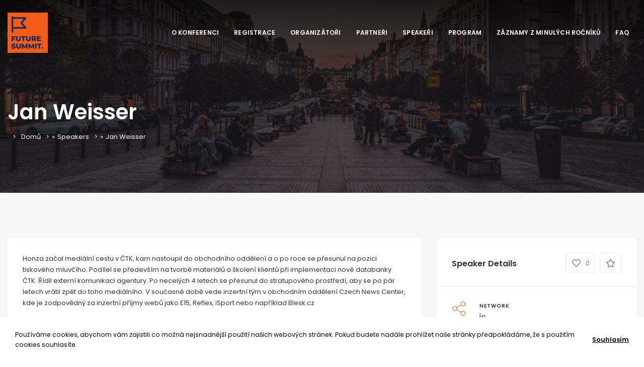

--- FILE ---
content_type: text/css
request_url: https://futuresummit.cz/wp-content/themes/eventchamp-child/style.css?ver=2.0.3
body_size: -140
content:
/**
* Theme Name: Eventchamp Child
* Description: This is a child theme of Eventchamp, generated by Merlin WP.
* Author: <a href="https://gloriathemes.com">Gloria Themes</a>
* Template: eventchamp
* Version: 2.0.3
*/